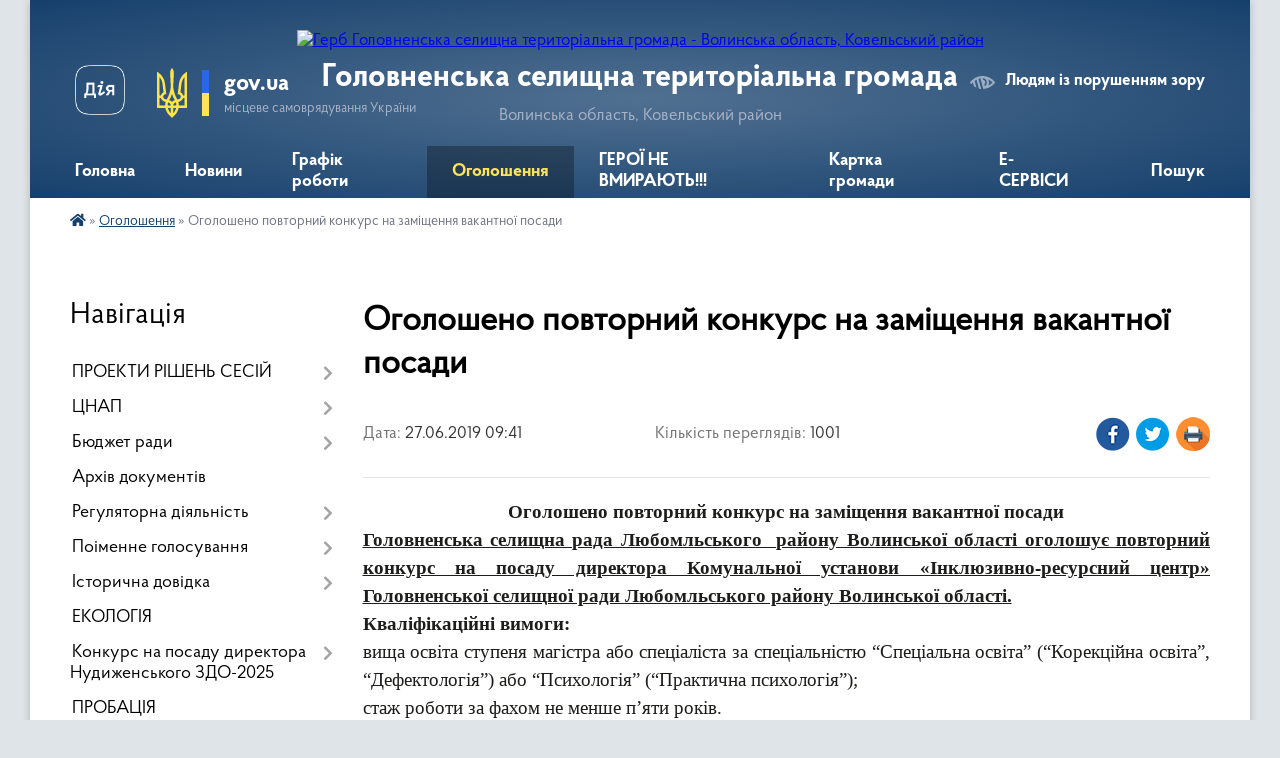

--- FILE ---
content_type: text/html; charset=UTF-8
request_url: https://golovnenska-gromada.gov.ua/news/1561617720/
body_size: 15949
content:
<!DOCTYPE html>
<html lang="uk">
<head>
	<!--[if IE]><meta http-equiv="X-UA-Compatible" content="IE=edge"><![endif]-->
	<meta charset="utf-8">
	<meta name="viewport" content="width=device-width, initial-scale=1">
	<!--[if IE]><script>
		document.createElement('header');
		document.createElement('nav');
		document.createElement('main');
		document.createElement('section');
		document.createElement('article');
		document.createElement('aside');
		document.createElement('footer');
		document.createElement('figure');
		document.createElement('figcaption');
	</script><![endif]-->
	<title>Оголошено повторний конкурс на заміщення вакантної посади | Головненська селищна                                              територіальна громада</title>
	<meta name="description" content="Оголошено повторний конкурс на заміщення вакантної посади. . Головненська селищна рада Любомльського  району Волинської області оголошує повторний конкурс на посаду директора Комунальної установи &amp;laquo;Інклюзивно-ресурсний центр&amp;raquo">
	<meta name="keywords" content="Оголошено, повторний, конкурс, на, заміщення, вакантної, посади, |, Головненська, селищна, , , , , , , , , , , , , , , , , , , , , , , , , , , , , , , , , , , , , , , , , , , , , , територіальна, громада">

	
		<meta property="og:image" content="https://rada.info/upload/users_files/04333187/gerb/22.png">
	<meta property="og:image:width" content="283">
	<meta property="og:image:height" content="140">
			<meta property="og:title" content="Оголошено повторний конкурс на заміщення вакантної посади">
			<meta property="og:description" content="Оголошено повторний конкурс на заміщення вакантної посади">
			<meta property="og:type" content="article">
	<meta property="og:url" content="https://golovnenska-gromada.gov.ua/news/1561617720/">
		
		<link rel="apple-touch-icon" sizes="57x57" href="https://gromada.org.ua/apple-icon-57x57.png">
	<link rel="apple-touch-icon" sizes="60x60" href="https://gromada.org.ua/apple-icon-60x60.png">
	<link rel="apple-touch-icon" sizes="72x72" href="https://gromada.org.ua/apple-icon-72x72.png">
	<link rel="apple-touch-icon" sizes="76x76" href="https://gromada.org.ua/apple-icon-76x76.png">
	<link rel="apple-touch-icon" sizes="114x114" href="https://gromada.org.ua/apple-icon-114x114.png">
	<link rel="apple-touch-icon" sizes="120x120" href="https://gromada.org.ua/apple-icon-120x120.png">
	<link rel="apple-touch-icon" sizes="144x144" href="https://gromada.org.ua/apple-icon-144x144.png">
	<link rel="apple-touch-icon" sizes="152x152" href="https://gromada.org.ua/apple-icon-152x152.png">
	<link rel="apple-touch-icon" sizes="180x180" href="https://gromada.org.ua/apple-icon-180x180.png">
	<link rel="icon" type="image/png" sizes="192x192"  href="https://gromada.org.ua/android-icon-192x192.png">
	<link rel="icon" type="image/png" sizes="32x32" href="https://gromada.org.ua/favicon-32x32.png">
	<link rel="icon" type="image/png" sizes="96x96" href="https://gromada.org.ua/favicon-96x96.png">
	<link rel="icon" type="image/png" sizes="16x16" href="https://gromada.org.ua/favicon-16x16.png">
	<link rel="manifest" href="https://gromada.org.ua/manifest.json">
	<meta name="msapplication-TileColor" content="#ffffff">
	<meta name="msapplication-TileImage" content="https://gromada.org.ua/ms-icon-144x144.png">
	<meta name="theme-color" content="#ffffff">
	
	
		<meta name="robots" content="">
	
    <link rel="preload" href="https://cdnjs.cloudflare.com/ajax/libs/font-awesome/5.9.0/css/all.min.css" as="style">
	<link rel="stylesheet" href="https://cdnjs.cloudflare.com/ajax/libs/font-awesome/5.9.0/css/all.min.css" integrity="sha512-q3eWabyZPc1XTCmF+8/LuE1ozpg5xxn7iO89yfSOd5/oKvyqLngoNGsx8jq92Y8eXJ/IRxQbEC+FGSYxtk2oiw==" crossorigin="anonymous" referrerpolicy="no-referrer" />

    <link rel="preload" href="//gromada.org.ua/themes/km2/css/styles_vip.css?v=3.34" as="style">
	<link rel="stylesheet" href="//gromada.org.ua/themes/km2/css/styles_vip.css?v=3.34">
	<link rel="stylesheet" href="//gromada.org.ua/themes/km2/css/17071/theme_vip.css?v=1769144545">
	
		<!--[if lt IE 9]>
	<script src="https://oss.maxcdn.com/html5shiv/3.7.2/html5shiv.min.js"></script>
	<script src="https://oss.maxcdn.com/respond/1.4.2/respond.min.js"></script>
	<![endif]-->
	<!--[if gte IE 9]>
	<style type="text/css">
		.gradient { filter: none; }
	</style>
	<![endif]-->

</head>
<body class="">

	<a href="#top_menu" class="skip-link link" aria-label="Перейти до головного меню (Alt+1)" accesskey="1">Перейти до головного меню (Alt+1)</a>
	<a href="#left_menu" class="skip-link link" aria-label="Перейти до бічного меню (Alt+2)" accesskey="2">Перейти до бічного меню (Alt+2)</a>
    <a href="#main_content" class="skip-link link" aria-label="Перейти до головного вмісту (Alt+3)" accesskey="3">Перейти до текстового вмісту (Alt+3)</a>




	
	<div class="wrap">
		
		<header>
			<div class="header_wrap">
				<div class="logo">
					<a href="https://golovnenska-gromada.gov.ua/" id="logo" class="form_2">
						<img src="https://rada.info/upload/users_files/04333187/gerb/22.png" alt="Герб Головненська селищна                                              територіальна громада - Волинська область, Ковельський район ">
					</a>
				</div>
				<div class="title">
					<div class="slogan_1">Головненська селищна                                              територіальна громада</div>
					<div class="slogan_2">Волинська область, Ковельський район </div>
				</div>
				<div class="gov_ua_block">
					<a class="diia" href="https://diia.gov.ua/" target="_blank" rel="nofollow" title="Державні послуги онлайн"><img src="//gromada.org.ua/themes/km2/img/diia.png" alt="Логотип Diia"></a>
					<img src="//gromada.org.ua/themes/km2/img/gerb.svg" class="gerb" alt="Герб України">
					<span class="devider"></span>
					<div class="title">
						<b>gov.ua</b>
						<span>місцеве самоврядування України</span>
					</div>
				</div>
								<div class="alt_link">
					<a href="#" rel="nofollow" title="Режим високої контастності" onclick="return set_special('c1a3c493a173fa55ea6e72b85533206feb6eaa31');">Людям із порушенням зору</a>
				</div>
								
				<section class="top_nav">
					<nav class="main_menu" id="top_menu">
						<ul>
														<li class="">
								<a href="https://golovnenska-gromada.gov.ua/main/"><span>Головна</span></a>
																							</li>
														<li class=" has-sub">
								<a href="https://golovnenska-gromada.gov.ua/news/"><span>Новини</span></a>
																<button onclick="return show_next_level(this);" aria-label="Показати підменю"></button>
																								<ul>
																		<li>
										<a href="https://golovnenska-gromada.gov.ua/ne-palit-suhu-travu-–-ne-vchinyajte-zlochin-16-00-29-29-03-2022/">Не паліть суху траву – не вчиняйте злочин !</a>
																													</li>
																										</ul>
															</li>
														<li class="">
								<a href="https://golovnenska-gromada.gov.ua/grafik-roboti-1522059847/"><span>Графік роботи</span></a>
																							</li>
														<li class="active">
								<a href="https://golovnenska-gromada.gov.ua/more_news/"><span>Оголошення</span></a>
																							</li>
														<li class="">
								<a href="https://golovnenska-gromada.gov.ua/geroi-ne-vmirajut-20-26-00-21-02-2024/"><span>ГЕРОЇ НЕ ВМИРАЮТЬ!!!</span></a>
																							</li>
														<li class=" has-sub">
								<a href="https://golovnenska-gromada.gov.ua/structure/"><span>Картка громади</span></a>
																<button onclick="return show_next_level(this);" aria-label="Показати підменю"></button>
																								<ul>
																		<li>
										<a href="https://golovnenska-gromada.gov.ua/feedback/">Контакти</a>
																													</li>
																										</ul>
															</li>
														<li class=" has-sub">
								<a href="https://golovnenska-gromada.gov.ua/eservisi-15-58-09-28-11-2019/"><span>Е-СЕРВІСИ</span></a>
																<button onclick="return show_next_level(this);" aria-label="Показати підменю"></button>
																								<ul>
																		<li>
										<a href="https://golovnenska-gromada.gov.ua/gid-z-derzhavnih-poslug-10-58-36-28-08-2020/">Гід з державних послуг</a>
																													</li>
																		<li>
										<a href="https://golovnenska-gromada.gov.ua/portal-elektronnih-poslug-volini-16-35-48-28-11-2019/">Портал електронних послуг Волині</a>
																													</li>
																		<li>
										<a href="https://golovnenska-gromada.gov.ua/derzhavna-migracijna-sluzhba-08-56-33-29-11-2019/">Державна міграційна служба</a>
																													</li>
																		<li>
										<a href="https://golovnenska-gromada.gov.ua/derzhgeokadastr-08-59-29-29-11-2019/">Держгеокадастр</a>
																													</li>
																		<li>
										<a href="https://golovnenska-gromada.gov.ua/portal-derzhavnih-poslug-09-01-31-29-11-2019/">ПОРТАЛ ДЕРЖАВНИХ ПОСЛУГ</a>
																													</li>
																		<li>
										<a href="https://golovnenska-gromada.gov.ua/elektronni-servisi-ministerstva-vnutrishnih-sprav-09-02-55-29-11-2019/">ЕЛЕКТРОННІ СЕРВІСИ МІНІСТЕРСТВА ВНУТРІШНІХ СПРАВ</a>
																													</li>
																		<li>
										<a href="https://golovnenska-gromada.gov.ua/elektronni-servisi-ministerstva-socialnoi-politiki-09-04-25-29-11-2019/">ЕЛЕКТРОННІ СЕРВІСИ МІНІСТЕРСТВА СОЦІАЛЬНОЇ ПОЛІТИКИ</a>
																													</li>
																		<li>
										<a href="https://golovnenska-gromada.gov.ua/elektronni-servisi-ministerstva-justicii-09-07-41-29-11-2019/">ЕЛЕКТРОННІ СЕРВІСИ МІНІСТЕРСТВА ЮСТИЦІЇ</a>
																													</li>
																		<li>
										<a href="https://golovnenska-gromada.gov.ua/elektronni-servisi-pensijnogo-fondu-09-09-31-29-11-2019/">ЕЛЕКТРОННІ СЕРВІСИ ПЕНСІЙНОГО ФОНДУ</a>
																													</li>
																		<li>
										<a href="https://golovnenska-gromada.gov.ua/elektronni-servisi-sluzhbi-zajnyatosti-09-16-05-29-11-2019/">ЕЛЕКТРОННІ СЕРВІСИ СЛУЖБИ ЗАЙНЯТОСТІ</a>
																													</li>
																		<li>
										<a href="https://golovnenska-gromada.gov.ua/eveteran-16-19-23-15-08-2024/">Е-ВЕТЕРАН</a>
																													</li>
																										</ul>
															</li>
																				</ul>
					</nav>
					&nbsp;
					<button class="menu-button" id="open-button"><i class="fas fa-bars"></i> Меню сайту</button>
					<a href="https://golovnenska-gromada.gov.ua/search/" rel="nofollow" class="search_button">Пошук</a>
				</section>
				
			</div>
		</header>
				
		<section class="bread_crumbs">
		<div xmlns:v="http://rdf.data-vocabulary.org/#"><a href="https://golovnenska-gromada.gov.ua/" title="Головна сторінка"><i class="fas fa-home"></i></a> &raquo; <a href="https://golovnenska-gromada.gov.ua/more_news/" aria-current="page">Оголошення</a>  &raquo; <span>Оголошено повторний конкурс на заміщення вакантної посади</span></div>
	</section>
	
	<section class="center_block">
		<div class="row">
			<div class="grid-25 fr">
				<aside>
				
									
										<div class="sidebar_title">Навігація</div>
										
					<nav class="sidebar_menu" id="left_menu">
						<ul>
														<li class=" has-sub">
								<a href="https://golovnenska-gromada.gov.ua/proekti-rishen-sesij-14-39-17-15-11-2023/"><span>ПРОЕКТИ РІШЕНЬ СЕСІЙ</span></a>
																<button onclick="return show_next_level(this);" aria-label="Показати підменю"></button>
																								<ul>
																		<li class="">
										<a href="https://golovnenska-gromada.gov.ua/proekti-rishen-31-sesiya-15-32-43-13-06-2024/"><span>Проекти рішень 31 сесія</span></a>
																													</li>
																		<li class="">
										<a href="https://golovnenska-gromada.gov.ua/proekti-rishen30-sesii-23-43-47-09-05-2024/"><span>Проекти рішень30 сесії</span></a>
																													</li>
																		<li class="">
										<a href="https://golovnenska-gromada.gov.ua/proekti-rishen-29-sesii-19-04-03-14-03-2024/"><span>Проекти рішень 29 сесії</span></a>
																													</li>
																		<li class="">
										<a href="https://golovnenska-gromada.gov.ua/proekti-rishen-28-sesiya-13-05-36-02-02-2024/"><span>Проекти рішень 28 сесія</span></a>
																													</li>
																		<li class="">
										<a href="https://golovnenska-gromada.gov.ua/proekti-rishen-27-sesii-15-56-02-08-12-2023/"><span>Проекти рішень 27 сесії</span></a>
																													</li>
																		<li class="">
										<a href="https://golovnenska-gromada.gov.ua/proekti-rishen-26-sesii-17-07-04-26-10-2023/"><span>Проекти рішень 26 сесії</span></a>
																													</li>
																		<li class="">
										<a href="https://golovnenska-gromada.gov.ua/proekti-rishen-25-sesii-12-31-44-21-09-2023/"><span>Проекти рішень 25 сесії</span></a>
																													</li>
																		<li class="">
										<a href="https://golovnenska-gromada.gov.ua/proekti-rishen-24-sesii-11-07-01-29-08-2023/"><span>Проекти рішень 24 сесії</span></a>
																													</li>
																		<li class="">
										<a href="https://golovnenska-gromada.gov.ua/proekti-rishen-23-sesii-12-19-44-19-07-2023/"><span>Проекти рішень 23 сесії</span></a>
																													</li>
																		<li class="">
										<a href="https://golovnenska-gromada.gov.ua/proekti-rishen-22-sesii-12-30-17-02-06-2023/"><span>Проекти рішень 22 сесії</span></a>
																													</li>
																		<li class="">
										<a href="https://golovnenska-gromada.gov.ua/proekti-rishen-21-sesii-12-55-16-17-04-2023/"><span>ПРОЕКТИ РІШЕНЬ 21 сесії</span></a>
																													</li>
																		<li class="">
										<a href="https://golovnenska-gromada.gov.ua/proekti-rishen-20-sesiya-09-55-42-09-02-2023/"><span>Проекти рішень 20 сесія</span></a>
																													</li>
																		<li class="">
										<a href="https://golovnenska-gromada.gov.ua/proekti-rishen-18-sesii-13-09-23-18-11-2022/"><span>Проекти рішень 18 сесії</span></a>
																													</li>
																		<li class="">
										<a href="https://golovnenska-gromada.gov.ua/proekti-rishen-19-sesii-11-03-08-19-12-2022/"><span>Проекти рішень 19 сесії</span></a>
																													</li>
																		<li class="">
										<a href="https://golovnenska-gromada.gov.ua/proekti-rishen-17-sesii-12-05-33-13-10-2022/"><span>Проекти рішень 17 сесії</span></a>
																													</li>
																		<li class="">
										<a href="https://golovnenska-gromada.gov.ua/proekti-rishen-16-sesii-13-04-27-24-08-2022/"><span>Проекти рішень 16 сесії</span></a>
																													</li>
																		<li class="">
										<a href="https://golovnenska-gromada.gov.ua/proekti-rishen-12-sesii-26-kvitnya-17-14-25-21-04-2022/"><span>Проекти рішень 12 сесії 26 квітня</span></a>
																													</li>
																										</ul>
															</li>
														<li class=" has-sub">
								<a href="https://golovnenska-gromada.gov.ua/cnap-12-16-16-23-01-2024/"><span>ЦНАП</span></a>
																<button onclick="return show_next_level(this);" aria-label="Показати підменю"></button>
																								<ul>
																		<li class="">
										<a href="https://golovnenska-gromada.gov.ua/grafik-roboti-cnap-ta-viddilenih-robochih-misc-09-21-03-05-02-2025/"><span>Графік роботи ЦНАП та відділених робочих місць</span></a>
																													</li>
																		<li class="">
										<a href="https://golovnenska-gromada.gov.ua/perelik-administrativnih-poslug-09-26-26-05-02-2025/"><span>Перелік адміністративних послуг</span></a>
																													</li>
																		<li class="">
										<a href="https://golovnenska-gromada.gov.ua/normativnopravova-baza-09-35-33-05-02-2025/"><span>Нормативно-правова база</span></a>
																													</li>
																		<li class="">
										<a href="https://golovnenska-gromada.gov.ua/rishennya-pro-stvorennya-cnap-10-14-07-28-05-2025/"><span>Рішення про створення  ЦНАП</span></a>
																													</li>
																		<li class="">
										<a href="https://golovnenska-gromada.gov.ua/polozhennya-pro-cnap-10-15-17-28-05-2025/"><span>Положення про ЦНАП</span></a>
																													</li>
																										</ul>
															</li>
														<li class=" has-sub">
								<a href="javascript:;"><span>Бюджет ради</span></a>
																<button onclick="return show_next_level(this);" aria-label="Показати підменю"></button>
																								<ul>
																		<li class="">
										<a href="https://golovnenska-gromada.gov.ua/bjudzhet-gromadi-na-2026-rik-09-16-54-29-12-2025/"><span>Бюджет громади на 2026 рік</span></a>
																													</li>
																		<li class="">
										<a href="https://golovnenska-gromada.gov.ua/proekt-bjudzhetu-na-2026-rik-12-58-41-27-11-2025/"><span>Проект бюджету на 2026 рік</span></a>
																													</li>
																		<li class="">
										<a href="https://golovnenska-gromada.gov.ua/bjudzhet-gromadi-na-2025-rik-10-42-49-27-12-2024/"><span>Бюджет громади на 2025 рік</span></a>
																													</li>
																		<li class="">
										<a href="https://golovnenska-gromada.gov.ua/bjudzhet-golovnenskoi-selischnoi-radi-na-2024-rik-15-20-54-22-12-2023/"><span>Бюджет Головненської селищної ради на 2024 рік</span></a>
																													</li>
																		<li class="">
										<a href="https://golovnenska-gromada.gov.ua/proekt-bjudzhetu-na-2024-rik-10-43-17-30-11-2023/"><span>Проект бюджету на 2024 рік</span></a>
																													</li>
																		<li class="">
										<a href="https://golovnenska-gromada.gov.ua/proekt-bjudzhetu-radi-na-2023-rik-16-23-16-30-11-2022/"><span>Проект бюджету ради на 2023 рік</span></a>
																													</li>
																		<li class="">
										<a href="https://golovnenska-gromada.gov.ua/proekt-bjudzhetu-na-2022-rik-16-45-44-30-11-2021/"><span>Проект бюджету на 2022 рік</span></a>
																													</li>
																		<li class="">
										<a href="https://golovnenska-gromada.gov.ua/proekt-bjudzhetu-gromadi-na-2025-rik-09-29-10-29-11-2024/"><span>Проект Бюджету громади на 2025 рік</span></a>
																													</li>
																		<li class="">
										<a href="https://golovnenska-gromada.gov.ua/2020-rik-15-32-39-03-04-2020/"><span>На 2020 рік</span></a>
																													</li>
																		<li class="">
										<a href="https://golovnenska-gromada.gov.ua/2019-rik-15-33-25-03-04-2020/"><span>На 2019 рік</span></a>
																													</li>
																		<li class="">
										<a href="https://golovnenska-gromada.gov.ua/na-2021-rik-17-19-57-30-11-2020/"><span>Проект бюджету на 2021</span></a>
																													</li>
																		<li class=" has-sub">
										<a href="https://golovnenska-gromada.gov.ua/bjudzhet-na-2021-rik-16-26-36-11-01-2021/"><span>Бюджет на 2021 рік</span></a>
																				<button onclick="return show_next_level(this);" aria-label="Показати підменю"></button>
																														<ul>
																						<li><a href="https://golovnenska-gromada.gov.ua/vnesennya-zmin-do-bjudzhetu-15022021-15-34-24-26-02-2021/"><span>ВНЕСЕННЯ ЗМІН ДО БЮДЖЕТУ 15.02.2021</span></a></li>
																																</ul>
																			</li>
																		<li class="">
										<a href="https://golovnenska-gromada.gov.ua/bjudzhet-gromadi-na-2023-rik-13-07-55-27-12-2022/"><span>Бюджет громади на 2023 рік</span></a>
																													</li>
																										</ul>
															</li>
														<li class="">
								<a href="https://golovnenska-gromada.gov.ua/docs/"><span>Архів документів</span></a>
																							</li>
														<li class=" has-sub">
								<a href="https://golovnenska-gromada.gov.ua/regulyatorna-diyalnist-1529415028/"><span>Регуляторна діяльність</span></a>
																<button onclick="return show_next_level(this);" aria-label="Показати підменю"></button>
																								<ul>
																		<li class=" has-sub">
										<a href="https://golovnenska-gromada.gov.ua/obgovorennya-proektiv-09-47-16-26-04-2019/"><span>Обговорення проектів</span></a>
																				<button onclick="return show_next_level(this);" aria-label="Показати підменю"></button>
																														<ul>
																						<li><a href="https://golovnenska-gromada.gov.ua/plan-diyalnosti-z-pidgotovki-proektiv-regulyatornih-aktiv-na-2022-rik-15-37-31-03-12-2021/"><span>План діяльності з підготовки проектів регуляторних актів на 2022 рік</span></a></li>
																						<li><a href="https://golovnenska-gromada.gov.ua/miscevi-podatki-ta-zbori-2020-r-10-07-51-26-04-2019/"><span>Місцеві податки та збори 2020 р.</span></a></li>
																						<li><a href="https://golovnenska-gromada.gov.ua/edinij-podatok-2020-10-08-30-26-04-2019/"><span>Єдиний податок 2020</span></a></li>
																						<li><a href="https://golovnenska-gromada.gov.ua/plata-za-zemlju-2020-10-09-38-26-04-2019/"><span>Плата за землю 2020</span></a></li>
																						<li><a href="https://golovnenska-gromada.gov.ua/podatok-na-neruhomist-2020-10-10-56-26-04-2019/"><span>Податок на нерухомість 2021</span></a></li>
																						<li><a href="https://golovnenska-gromada.gov.ua/transportnij-podatok-10-11-37-26-04-2019/"><span>Транспортний податок</span></a></li>
																						<li><a href="https://golovnenska-gromada.gov.ua/turistichnij-zbir-10-12-28-26-04-2019/"><span>Туристичний збір</span></a></li>
																						<li><a href="https://golovnenska-gromada.gov.ua/podatok-na-neruhomist-2021-13-02-08-22-04-2020/"><span>Податок на нерухомість 2021</span></a></li>
																																</ul>
																			</li>
																		<li class=" has-sub">
										<a href="https://golovnenska-gromada.gov.ua/regulyatorni-akti-09-47-48-26-04-2019/"><span>Регуляторні акти</span></a>
																				<button onclick="return show_next_level(this);" aria-label="Показати підменю"></button>
																														<ul>
																						<li><a href="https://golovnenska-gromada.gov.ua/miscevi-podatki-na-2020-rik-17-14-45-01-07-2019/"><span>Місцеві податки на 2020 рік</span></a></li>
																																</ul>
																			</li>
																		<li class="">
										<a href="https://golovnenska-gromada.gov.ua/vidstezhennya-09-48-09-26-04-2019/"><span>Відстеження</span></a>
																													</li>
																		<li class=" has-sub">
										<a href="https://golovnenska-gromada.gov.ua/planuvannya-10-02-07-26-04-2019/"><span>Планування</span></a>
																				<button onclick="return show_next_level(this);" aria-label="Показати підменю"></button>
																														<ul>
																						<li><a href="https://golovnenska-gromada.gov.ua/plan-2019-10-03-20-26-04-2019/"><span>План 2019</span></a></li>
																						<li><a href="https://golovnenska-gromada.gov.ua/zmini-plan-2019-10-04-01-26-04-2019/"><span>Зміни план 2019</span></a></li>
																						<li><a href="https://golovnenska-gromada.gov.ua/plan-diyalnosti-na-2024-rik-16-46-53-14-12-2023/"><span>План діяльності на 2024 рік</span></a></li>
																																</ul>
																			</li>
																		<li class="">
										<a href="https://golovnenska-gromada.gov.ua/miscevi-podatki-i-zbori-2022-17-03-06-20-04-2021/"><span>Місцеві податки і збори 2022</span></a>
																													</li>
																		<li class="">
										<a href="https://golovnenska-gromada.gov.ua/pro-zatverdzhennya-planu-diyalnosti-z-pidgotovki-ta-rozglyadu-proektiv-regulyatornih-aktiv-na-2020-rik-13-44-12-14-11-2019/"><span>Про затвердження плану діяльності  з підготовки та розгляду проектів  регуляторних актів на 2020 рік.</span></a>
																													</li>
																		<li class="">
										<a href="https://golovnenska-gromada.gov.ua/pro-zatverdzhennya-planu-diyalnosti-z-rozglyadu-regulyatornih-aktiv-na-2021-rik-21-29-29-09-12-2020/"><span>Про затвердження плану діяльності з розгляду регуляторних актів на 2021 рік</span></a>
																													</li>
																		<li class="">
										<a href="https://golovnenska-gromada.gov.ua/plan-diyalnosti-na-2023-rik-13-15-23-23-11-2022/"><span>План діяльності на 2023 рік</span></a>
																													</li>
																		<li class="">
										<a href="https://golovnenska-gromada.gov.ua/miscevi-podatki-i-zbori-na-2024-rik-16-51-27-01-08-2023/"><span>Місцеві податки і збори  на 2024 рік</span></a>
																													</li>
																										</ul>
															</li>
														<li class=" has-sub">
								<a href="https://golovnenska-gromada.gov.ua/poimenne-golosuvannya-1522060293/"><span>Поіменне голосування</span></a>
																<button onclick="return show_next_level(this);" aria-label="Показати підменю"></button>
																								<ul>
																		<li class="">
										<a href="https://golovnenska-gromada.gov.ua/poimenne-golosuvannya-33-sesii-vid-03092024-17-07-41-03-09-2024/"><span>Поіменне голосування 33 сесії від 03.09.2024</span></a>
																													</li>
																		<li class="">
										<a href="https://golovnenska-gromada.gov.ua/poimenne-golosuvannya-25-sesiya-vid-22092023-15-40-39-22-09-2023/"><span>Поіменне голосування 25 сесія від 22.09.2023</span></a>
																													</li>
																		<li class="">
										<a href="https://golovnenska-gromada.gov.ua/poimenne-golosuvannya-24-sesii-17-18-39-30-08-2023/"><span>Поіменне голосування 24 сесії від 30.08.2023</span></a>
																													</li>
																		<li class="">
										<a href="https://golovnenska-gromada.gov.ua/poimenne-golosuvannya-20-sesiya-vid-01032023-16-09-44-02-03-2023/"><span>Поіменне голосування 20 сесія від 01.03.2023</span></a>
																													</li>
																		<li class="">
										<a href="https://golovnenska-gromada.gov.ua/poimenne-golosuvannya-19-sesii-vid-21122022-roku-16-43-41-21-12-2022/"><span>Поіменне голосування 19 сесії від 21.12.2022 року</span></a>
																													</li>
																		<li class="">
										<a href="https://golovnenska-gromada.gov.ua/poimenne-golosuvannya-18-sesii-vid-21112022-13-11-30-23-11-2022/"><span>Поіменне голосування 18 сесії від 21.11.2022</span></a>
																													</li>
																		<li class=" has-sub">
										<a href="https://golovnenska-gromada.gov.ua/poimenne-golosuvannya-31-sesii-16-42-42-23-11-2018/"><span>Поіменне голосування 31 сесії</span></a>
																				<button onclick="return show_next_level(this);" aria-label="Показати підменю"></button>
																														<ul>
																						<li><a href="https://golovnenska-gromada.gov.ua/poimenne-golosuvannya-27-sesii-17-35-48-10-08-2018/"><span>Поіменне голосування 27 сесії</span></a></li>
																						<li><a href="https://golovnenska-gromada.gov.ua/poimenne-golosuvannya-17-39-08-10-08-2018/"><span>Поіменне голосування</span></a></li>
																						<li><a href="https://golovnenska-gromada.gov.ua/poimenne-golosuvannya-33-sesii-17-17-05-28-02-2019/"><span>Поіменне голосування 33 сесії</span></a></li>
																						<li><a href="https://golovnenska-gromada.gov.ua/poimenne-golosuvannya-28-sesii-11092018-10-35-07-13-09-2018/"><span>Поіменне голосування 28 сесії 11.09.2018</span></a></li>
																						<li><a href="https://golovnenska-gromada.gov.ua/poimenne-golosuvannya-17052018-1526648895/"><span>Поіменне голосування 17.05.2018</span></a></li>
																						<li><a href="https://golovnenska-gromada.gov.ua/poimenne-golosuvannya-41-sesii-17-34-50-11-09-2019/"><span>Поіменне голосування 41 сесії</span></a></li>
																						<li><a href="https://golovnenska-gromada.gov.ua/poimenne-golosuvannya-35-sesii-14-56-00-03-04-2019/"><span>Поіменне голосування 35 сесії.</span></a></li>
																						<li><a href="https://golovnenska-gromada.gov.ua/poimenne-golosuvannya-43-sesii-vid-13112019-17-34-38-13-11-2019/"><span>Поіменне голосування 43 сесії від 13.11.2019</span></a></li>
																						<li><a href="https://golovnenska-gromada.gov.ua/poimenne-golosuvannya-42-sesii-16-18-15-18-10-2019/"><span>Поіменне голосування 42 сесії</span></a></li>
																						<li><a href="https://golovnenska-gromada.gov.ua/poimenne-golsuvannya-pershoi-sesii-sklikannya-16-46-53-26-11-2020/"><span>Поіменне голсування першої сесії  скликання</span></a></li>
																																</ul>
																			</li>
																		<li class="">
										<a href="https://golovnenska-gromada.gov.ua/poimenne-golosuvannya-45-sesii-18-06-39-14-02-2020/"><span>Поіменне голосування 45 сесії</span></a>
																													</li>
																		<li class="">
										<a href="https://golovnenska-gromada.gov.ua/poimenne-golosuvannya-44-sesii-vid-17122019-17-45-57-17-12-2019/"><span>Поіменне голосування 44 сесії від 17.12.2019</span></a>
																													</li>
																		<li class="">
										<a href="https://golovnenska-gromada.gov.ua/poimenne-golosuvannya-47-sesii-15-07-31-03-04-2020/"><span>Поіменне голосування 47 сесії</span></a>
																													</li>
																		<li class="">
										<a href="https://golovnenska-gromada.gov.ua/poimenne-golosuvannya-46-sesiya-20032020-13-22-11-20-03-2020/"><span>Поіменне голосування 46 сесія 20.03.2020</span></a>
																													</li>
																		<li class="">
										<a href="https://golovnenska-gromada.gov.ua/poimenne-golosuvannya-49-sesii-10072020-15-28-50-10-07-2020/"><span>Поіменне голосування 49 сесії 10.07.2020</span></a>
																													</li>
																		<li class="">
										<a href="https://golovnenska-gromada.gov.ua/poimenne-golosuvannya-48-sesii-16-55-24-17-06-2020/"><span>Поіменне голосування 48 сесії</span></a>
																													</li>
																		<li class="">
										<a href="https://golovnenska-gromada.gov.ua/poimenne-golosuvannya-33-sesii-17-18-38-28-02-2019/"><span>Поіменне голосування 33 сесії</span></a>
																													</li>
																		<li class="">
										<a href="https://golovnenska-gromada.gov.ua/poimenne-golosuvannya-51-sesii-18-07-00-23-09-2020/"><span>Поіменне голосування 51 сесії</span></a>
																													</li>
																		<li class="">
										<a href="https://golovnenska-gromada.gov.ua/poimenne-golosuvannya-50-sesii-15-31-39-19-08-2020/"><span>Поіменне голосування 50 сесії</span></a>
																													</li>
																		<li class="">
										<a href="https://golovnenska-gromada.gov.ua/poimenne-golosuvannya-pershoi-sesii-8-sklikannya-16-48-45-26-11-2020/"><span>Поіменне голосування першої сесії 8 скликання</span></a>
																													</li>
																		<li class="">
										<a href="https://golovnenska-gromada.gov.ua/poimenne-golosuvannya-2-sesii-21-24-51-09-12-2020/"><span>Поіменне голосування 2 сесії</span></a>
																													</li>
																										</ul>
															</li>
														<li class=" has-sub">
								<a href="https://golovnenska-gromada.gov.ua/informaciya-pro-selischnu-radu-1522060377/"><span>Історична довідка</span></a>
																<button onclick="return show_next_level(this);" aria-label="Показати підменю"></button>
																								<ul>
																		<li class="">
										<a href="https://golovnenska-gromada.gov.ua/smt-golovne-11-23-57-19-07-2018/"><span>смт. Головне</span></a>
																													</li>
																		<li class="">
										<a href="https://golovnenska-gromada.gov.ua/s-maslovec-09-18-35-26-07-2018/"><span>с. Масловець</span></a>
																													</li>
																		<li class="">
										<a href="https://golovnenska-gromada.gov.ua/s-zabolottya-15-51-45-26-07-2018/"><span>с. Заболоття</span></a>
																													</li>
																		<li class="">
										<a href="https://golovnenska-gromada.gov.ua/s-skripicya-09-29-43-26-07-2018/"><span>с. Скрипиця</span></a>
																													</li>
																		<li class="">
										<a href="https://golovnenska-gromada.gov.ua/s-nudizhe-15-42-34-19-07-2018/"><span>с. Нудиже</span></a>
																													</li>
																		<li class="">
										<a href="https://golovnenska-gromada.gov.ua/s-yasne-09-06-53-26-07-2018/"><span>с. Ясне</span></a>
																													</li>
																		<li class="">
										<a href="https://golovnenska-gromada.gov.ua/szgorani-22-10-00-09-12-2020/"><span>с.Згорани</span></a>
																													</li>
																		<li class="">
										<a href="https://golovnenska-gromada.gov.ua/szaozerne-22-11-52-09-12-2020/"><span>с.Заозерне</span></a>
																													</li>
																		<li class="">
										<a href="https://golovnenska-gromada.gov.ua/szaozerne-22-12-33-09-12-2020/"><span>с.Гупали</span></a>
																													</li>
																		<li class="">
										<a href="https://golovnenska-gromada.gov.ua/ssilne-22-15-02-09-12-2020/"><span>с.Сильне</span></a>
																													</li>
																										</ul>
															</li>
														<li class="">
								<a href="https://golovnenska-gromada.gov.ua/ekologiya-11-45-23-18-12-2025/"><span>ЕКОЛОГІЯ</span></a>
																							</li>
														<li class=" has-sub">
								<a href="https://golovnenska-gromada.gov.ua/konkurs-na-posadu-direktora-nudizhenskogo-zdo2025-10-49-52-30-10-2025/"><span>Конкурс на посаду директора Нудиженського ЗДО-2025</span></a>
																<button onclick="return show_next_level(this);" aria-label="Показати підменю"></button>
																								<ul>
																		<li class="">
										<a href="https://golovnenska-gromada.gov.ua/polozhennya-pro-provedennya-konkursu-na-posadu-direktora-zdo-10-59-19-30-10-2025/"><span>Положення про проведення конкурсу на посаду директора ЗДО</span></a>
																													</li>
																										</ul>
															</li>
														<li class="">
								<a href="https://golovnenska-gromada.gov.ua/probaciya-11-39-16-20-11-2025/"><span>ПРОБАЦІЯ</span></a>
																							</li>
														<li class=" has-sub">
								<a href="https://golovnenska-gromada.gov.ua/simvolika-1522060415/"><span>Символіка</span></a>
																<button onclick="return show_next_level(this);" aria-label="Показати підменю"></button>
																								<ul>
																		<li class="">
										<a href="https://golovnenska-gromada.gov.ua/simvolika-14-20-38-15-07-2019/"><span>Символіка</span></a>
																													</li>
																										</ul>
															</li>
														<li class=" has-sub">
								<a href="https://golovnenska-gromada.gov.ua/sklad-radi-1522060455/"><span>Склад ради</span></a>
																<button onclick="return show_next_level(this);" aria-label="Показати підменю"></button>
																								<ul>
																		<li class="">
										<a href="https://golovnenska-gromada.gov.ua/starostinskij-okrug-№1-1522227431/"><span>Старостинський округ №1</span></a>
																													</li>
																		<li class="">
										<a href="https://golovnenska-gromada.gov.ua/starostinskij-okrug-№2-1522227448/"><span>Старостинський округ №2</span></a>
																													</li>
																		<li class="">
										<a href="https://golovnenska-gromada.gov.ua/aparat-selischnoi-radi-1522227512/"><span>Апарат селищної ради</span></a>
																													</li>
																		<li class="">
										<a href="https://golovnenska-gromada.gov.ua/deputati-selischnoi-radi-1522062178/"><span>Депутати селищної ради</span></a>
																													</li>
																										</ul>
															</li>
														<li class=" has-sub">
								<a href="https://golovnenska-gromada.gov.ua/rada-bezberernosti-10-33-56-07-01-2025/"><span>БЕЗБАР'ЄРНІСТЬ</span></a>
																<button onclick="return show_next_level(this);" aria-label="Показати підменю"></button>
																								<ul>
																		<li class="">
										<a href="https://golovnenska-gromada.gov.ua/informaciya-pro-rezultati-obstezhennya-ocinki-stupenya-bezbarernosti-2025-16-32-06-03-12-2025/"><span>Інформація про результати обстеження оцінки ступеня безбар'єрності 2025</span></a>
																													</li>
																		<li class="">
										<a href="https://golovnenska-gromada.gov.ua/bezbarernij-marshrut-selischa-golovne-10-56-55-04-07-2025/"><span>Безбар'єрний маршрут селища Головне</span></a>
																													</li>
																		<li class="">
										<a href="https://golovnenska-gromada.gov.ua/protokol-1-vid-17022025-17-00-46-27-02-2025/"><span>Протокол 1 від 17.02.2025</span></a>
																													</li>
																		<li class="">
										<a href="https://golovnenska-gromada.gov.ua/vidpovidalni-po-bezbarernosti-13-00-39-22-08-2025/"><span>Відповідальні по безбар'єрності</span></a>
																													</li>
																		<li class="">
										<a href="https://golovnenska-gromada.gov.ua/plan-zahodiv-na-20252026-roki-z-realizacii-nacionalnoi-strategii-iz-stvorennya-bezbar’ernogo-prostoru-11-39-08-25-08-2025/"><span>План заходів на 2025-2026 роки  з реалізації Національної стратегії із створення  безбар’єрного простору</span></a>
																													</li>
																		<li class="">
										<a href="https://golovnenska-gromada.gov.ua/rishennya-pro-stvorennya-radi-polozhennya-pro-radu-12-25-19-28-02-2025/"><span>Рішення про створення ради, Положення про раду</span></a>
																													</li>
																		<li class="">
										<a href="https://golovnenska-gromada.gov.ua/dovidnik-bezbarernosti-10-25-26-30-05-2025/"><span>Довідник безбар'єрності</span></a>
																													</li>
																		<li class="">
										<a href="https://golovnenska-gromada.gov.ua/gajd-bezbarernih-podij-10-28-18-30-05-2025/"><span>Гайд безбар'єрних подій</span></a>
																													</li>
																										</ul>
															</li>
														<li class="">
								<a href="https://golovnenska-gromada.gov.ua/centr-nadannya-socialnih-poslug-14-17-16-14-03-2025/"><span>Центр надання соціальних послуг</span></a>
																							</li>
														<li class=" has-sub">
								<a href="https://golovnenska-gromada.gov.ua/konkurs-na-posadu-direktora-golovnenskogo-liceju-15-58-55-17-06-2024/"><span>Конкурс на посаду директора Головненського ліцею</span></a>
																<button onclick="return show_next_level(this);" aria-label="Показати підменю"></button>
																								<ul>
																		<li class="">
										<a href="https://golovnenska-gromada.gov.ua/protokol-№2-vid-19072024roku-konkursnoi-komisii-16-35-29-19-07-2024/"><span>Протокол №2 від 19.07.2024року конкурсної комісії</span></a>
																													</li>
																		<li class="">
										<a href="https://golovnenska-gromada.gov.ua/ogoloshennya-pro-provedennya-konkursu-16-00-31-17-06-2024/"><span>Оголошення про проведення конкурсу</span></a>
																													</li>
																		<li class="">
										<a href="https://golovnenska-gromada.gov.ua/polozhennya-pro-provedennya-konkursnogo-vidboru-na-zamischennya-vakantnih-posad-kerivnikiv-zakladiv-zagalnoi-serednoi-osviti-16-02-16-17-06-2024/"><span>Положення  про проведення конкурсного відбору на заміщення вакантних посад керівників закладів загальної середньої освіти</span></a>
																													</li>
																		<li class="">
										<a href="https://golovnenska-gromada.gov.ua/videofiksaciya-provedennya-konkursu-16-16-42-22-07-2024/"><span>Відеофіксація проведення конкурсу</span></a>
																													</li>
																		<li class="">
										<a href="https://golovnenska-gromada.gov.ua/protokol-№1-vid-10072024-roku-zasidannya-konkursnoi-komisii-16-39-56-11-07-2024/"><span>Протокол №1 від 10.07.2024 року засідання конкурсної комісії</span></a>
																													</li>
																										</ul>
															</li>
														<li class=" has-sub">
								<a href="javascript:;"><span>Постійні комісії</span></a>
																<button onclick="return show_next_level(this);" aria-label="Показати підменю"></button>
																								<ul>
																		<li class=" has-sub">
										<a href="https://golovnenska-gromada.gov.ua/videofiksaciya-zasidan-bjudzhetnoi-komisii-22-40-09-13-12-2024/"><span>Відеофіксація засідань бюджетної комісії 2025 рік</span></a>
																				<button onclick="return show_next_level(this);" aria-label="Показати підменю"></button>
																														<ul>
																						<li><a href="https://golovnenska-gromada.gov.ua/zasidannya-bjudzhetnoi-komisii-vid-13052025-10-48-41-21-05-2025/"><span>Засідання бюджетної комісії від 13.05.2025</span></a></li>
																						<li><a href="https://golovnenska-gromada.gov.ua/zasidannya-bjudzhetnoi-komisii-vid-20122024videofiksaciya-21-32-39-20-12-2024/"><span>Засідання бюджетної комісії від 20.12.2024(відеофіксація)</span></a></li>
																						<li><a href="https://golovnenska-gromada.gov.ua/zasidannya-bjudzhetnoi-komisii-vid-15112024-18-09-29-14-12-2024/"><span>Засідання бюджетної комісії від 15.11.2024</span></a></li>
																						<li><a href="https://golovnenska-gromada.gov.ua/zasidannya-bjudzhetnoi-komisii-vid-13122024-18-17-47-14-12-2024/"><span>Засідання бюджетної комісії від 13.12.2024</span></a></li>
																						<li><a href="https://golovnenska-gromada.gov.ua/zasidyannya-bjudzhetnoi-komisii-vid-16102024-22-43-27-13-12-2024/"><span>Засідання бюджетної комісії від 16.10.2024</span></a></li>
																																</ul>
																			</li>
																		<li class=" has-sub">
										<a href="https://golovnenska-gromada.gov.ua/videofiksaciya-zasidan-zemelnoi-komisii-23-21-38-13-12-2024/"><span>Відеофіксація засідань земельної комісії</span></a>
																				<button onclick="return show_next_level(this);" aria-label="Показати підменю"></button>
																														<ul>
																						<li><a href="https://golovnenska-gromada.gov.ua/zasidannya-zemelnoi-komisii-vid-16102024-18-38-15-14-12-2024/"><span>Засідання земельної комісії від 16.10.2024</span></a></li>
																						<li><a href="https://golovnenska-gromada.gov.ua/zasidannya-zemelnoi-komisii-13122024-19-01-04-14-12-2024/"><span>Засідання земельної комісії 13.12.2024</span></a></li>
																																</ul>
																			</li>
																		<li class=" has-sub">
										<a href="https://golovnenska-gromada.gov.ua/videofiksaciya-zasidan-komisii-z-gumanitarnih-pitan-23-22-34-13-12-2024/"><span>Відеофіксація засідань  комісії з гуманітарних питань</span></a>
																				<button onclick="return show_next_level(this);" aria-label="Показати підменю"></button>
																														<ul>
																						<li><a href="https://golovnenska-gromada.gov.ua/zasidannya-komisii-z-gumanitarnih-pitan-03122024-00-14-50-14-12-2024/"><span>Засідання комісії з гуманітарних питань 03.12.2024</span></a></li>
																																</ul>
																			</li>
																										</ul>
															</li>
														<li class=" has-sub">
								<a href="https://golovnenska-gromada.gov.ua/sesii-selischnoi-radi-1522060558/"><span>Сесії селищної ради</span></a>
																<button onclick="return show_next_level(this);" aria-label="Показати підменю"></button>
																								<ul>
																		<li class="">
										<a href="https://golovnenska-gromada.gov.ua/sesii-2025-rik-videofiksaciya-22-56-34-13-04-2025/"><span>Відеофіксація сесій 2025 рік</span></a>
																													</li>
																		<li class=" has-sub">
										<a href="https://golovnenska-gromada.gov.ua/videofiksaciya-sesij-2024-rik-22-39-08-13-12-2024/"><span>Відеофіксація сесій 2024 рік</span></a>
																				<button onclick="return show_next_level(this);" aria-label="Показати підменю"></button>
																														<ul>
																						<li><a href="https://golovnenska-gromada.gov.ua/38-sesiya-vid-20122024-videofiksaciya-21-28-51-20-12-2024/"><span>38 сесія від 20.12.2024 (відеофіксація)</span></a></li>
																						<li><a href="https://golovnenska-gromada.gov.ua/videofiksaciya-35-sesii-vid-16102024-roku-22-47-58-13-12-2024/"><span>35 сесії від 16.10.2024 року ( відеофіксація)</span></a></li>
																						<li><a href="https://golovnenska-gromada.gov.ua/36-sesiya-vid-15112024-videofiksaciya-23-34-45-13-12-2024/"><span>36 сесія від 15.11.2024 ( відеофіксація)</span></a></li>
																						<li><a href="https://golovnenska-gromada.gov.ua/37-sesiya-vid-13122024-23-18-37-13-12-2024/"><span>37 сесія від 13.12.2024 ( відеофіксація)</span></a></li>
																																</ul>
																			</li>
																		<li class=" has-sub">
										<a href="https://golovnenska-gromada.gov.ua/rishennya-sesii-2024-rik-10-51-47-29-05-2024/"><span>Рішення сесії 2024 рік</span></a>
																				<button onclick="return show_next_level(this);" aria-label="Показати підменю"></button>
																														<ul>
																						<li><a href="https://golovnenska-gromada.gov.ua/zz-sesiya-vid-03092024-15-31-29-13-12-2024/"><span>ЗЗ сесія від 03.09.2024</span></a></li>
																						<li><a href="https://golovnenska-gromada.gov.ua/34-sesiya-vid-11092024-15-35-01-13-12-2024/"><span>34 сесія від 11.09.2024</span></a></li>
																						<li><a href="https://golovnenska-gromada.gov.ua/rishennya-32-sesii-16-27-48-23-07-2024/"><span>Рішення 32 сесії від 12.07.2024</span></a></li>
																						<li><a href="https://golovnenska-gromada.gov.ua/31-sesiya-vid-17062024-14-46-08-01-07-2024/"><span>Рішення 31 сесія від 17.06.2024</span></a></li>
																						<li><a href="https://golovnenska-gromada.gov.ua/rishennya-30-sesii-vid-16052024-11-03-55-31-05-2024/"><span>Рішення 30 сесії від 16.05.2024</span></a></li>
																						<li><a href="https://golovnenska-gromada.gov.ua/rishennya-29-sesii-vid-22032024-11-03-24-31-05-2024/"><span>Рішення 29 сесії від 22.03.2024</span></a></li>
																						<li><a href="https://golovnenska-gromada.gov.ua/rishennya-28-sesii-vid-09022024-roku-18-02-43-29-05-2024/"><span>Рішення 28 сесії від 09.02.2024 року</span></a></li>
																																</ul>
																			</li>
																		<li class=" has-sub">
										<a href="https://golovnenska-gromada.gov.ua/rishennya-sesii-2023-rik-10-52-23-29-05-2024/"><span>Рішення сесії 2023 рік</span></a>
																				<button onclick="return show_next_level(this);" aria-label="Показати підменю"></button>
																														<ul>
																						<li><a href="https://golovnenska-gromada.gov.ua/rishennya-27-sesii-vid-14122023-11-24-25-31-05-2024/"><span>Рішення 27 сесії від 14.12.2023</span></a></li>
																						<li><a href="https://golovnenska-gromada.gov.ua/rishennya-26-sesii-vid-01112023-11-20-42-31-05-2024/"><span>Рішення 26 сесії від 01.11.2023</span></a></li>
																						<li><a href="https://golovnenska-gromada.gov.ua/rishennya-25-sesii-vid-22022024-11-10-34-31-05-2024/"><span>Рішення 25 сесії від 22.09.2023</span></a></li>
																						<li><a href="https://golovnenska-gromada.gov.ua/rishennya-24-sesii-vid-30082023-09-19-15-31-05-2024/"><span>Рішення 24 сесії від 30.08.2023</span></a></li>
																						<li><a href="https://golovnenska-gromada.gov.ua/rishennya-23-sesii-vid-27072023-09-18-00-31-05-2024/"><span>Рішення 23 сесії від 27.07.2023</span></a></li>
																						<li><a href="https://golovnenska-gromada.gov.ua/sesiya-22-vid-05062023-12-28-43-30-05-2024/"><span>Рішення  22 сесії  від 05.06.2023</span></a></li>
																						<li><a href="https://golovnenska-gromada.gov.ua/rishennya-21-sesiya-vid-28042023-12-17-38-30-05-2024/"><span>Рішення 21 сесія від 28.04.2023</span></a></li>
																						<li><a href="https://golovnenska-gromada.gov.ua/rishennya-20-sesii-vid-01032022-16-51-41-29-05-2024/"><span>Рішення 20 сесії від 01.03.2023</span></a></li>
																																</ul>
																			</li>
																		<li class="">
										<a href="https://golovnenska-gromada.gov.ua/rishennya-47-sesii-15-10-48-03-04-2020/"><span>Рішення 47 сесії</span></a>
																													</li>
																		<li class=" has-sub">
										<a href="https://golovnenska-gromada.gov.ua/rishennya-46-sesii-13-31-32-20-03-2020/"><span>Рішення 46 сесії</span></a>
																				<button onclick="return show_next_level(this);" aria-label="Показати підменю"></button>
																														<ul>
																						<li><a href="https://golovnenska-gromada.gov.ua/51-sesiya-13-39-13-10-03-2021/"><span>51 СЕСІЯ</span></a></li>
																																</ul>
																			</li>
																										</ul>
															</li>
														<li class=" has-sub">
								<a href="https://golovnenska-gromada.gov.ua/protidiya-domashnomu-nasilstvu-14-49-09-15-11-2023/"><span>Протидія домашньому насильству</span></a>
																<button onclick="return show_next_level(this);" aria-label="Показати підменю"></button>
																								<ul>
																		<li class="">
										<a href="https://golovnenska-gromada.gov.ua/protidiya-domashnomu-nasilstvu-14-49-49-15-11-2023/"><span>Законодавство</span></a>
																													</li>
																		<li class="">
										<a href="https://golovnenska-gromada.gov.ua/nacionalna-garyacha-liniya-14-50-59-15-11-2023/"><span>Національна гаряча лінія</span></a>
																													</li>
																										</ul>
															</li>
														<li class="">
								<a href="https://golovnenska-gromada.gov.ua/starosta-i-jogo-zatverdzhennya-16-24-41-18-07-2023/"><span>Староста і його затвердження</span></a>
																							</li>
														<li class=" has-sub">
								<a href="https://golovnenska-gromada.gov.ua/vikonavchij-komitet-1522060591/"><span>Виконавчий комітет</span></a>
																<button onclick="return show_next_level(this);" aria-label="Показати підменю"></button>
																								<ul>
																		<li class="">
										<a href="https://golovnenska-gromada.gov.ua/rishennya-vikonkomu-16-40-14-25-09-2025/"><span>Рішення виконкому</span></a>
																													</li>
																		<li class="">
										<a href="https://golovnenska-gromada.gov.ua/proekti-rishen-vikonavchogo-komitetu-17-27-51-18-02-2024/"><span>Проекти рішень виконавчого комітету</span></a>
																													</li>
																		<li class="">
										<a href="https://golovnenska-gromada.gov.ua/personalnij-sklad-vikonavchogo-komitetu-1522062436/"><span>Персональний склад виконавчого комітету</span></a>
																													</li>
																										</ul>
															</li>
														<li class=" has-sub">
								<a href="https://golovnenska-gromada.gov.ua/gromadski-obgovorennya-reorganizacii-zmini-tipu-likvidacii-zakladiv-zagalnoi-serednoi-osviti-11-44-47-20-12-2021/"><span>Громадські обговорення реорганізації, зміни типу, ліквідації закладів освіти</span></a>
																<button onclick="return show_next_level(this);" aria-label="Показати підменю"></button>
																								<ul>
																		<li class="">
										<a href="https://golovnenska-gromada.gov.ua/pro-vnesennya-zmin-do-statutu-golovnenskogo-liceju-viluchennya-rivnya-pochatkovoi-osviti-16-12-10-09-09-2025/"><span>Про  внесення змін до Статуту Головненського ліцею  (вилучення рівня початкової освіти)</span></a>
																													</li>
																		<li class="">
										<a href="https://golovnenska-gromada.gov.ua/pro-pereprofiljuvannya-zminu-tipu-zakladiv-osviti-gromadi-16-15-47-09-09-2025/"><span>Про  перепрофілювання (зміну типу) закладів освіти громади</span></a>
																													</li>
																		<li class="">
										<a href="https://golovnenska-gromada.gov.ua/pro-zminu-najmenuvannya-ta-vnesennya-zmin-do-statutu-masloveckoi-zagalnoosvitnoi-shkoli-i-stupenya-golovnenskoi-selischnoi-radi-ljubomlskogo-16-13-32-09-09-2025/"><span>Про  зміну найменування та внесення змін  до Статуту Масловецької загальноосвітньої школи І ступеня Головненської селищної ради  Любомльського району Волинської області</span></a>
																													</li>
																		<li class="">
										<a href="https://golovnenska-gromada.gov.ua/pro-pripinennya-diyalnosti-silnivskoi-ta-yasniskoi-pochatkovih-shkil-shlyahom-priednannya-10-01-56-11-07-2024/"><span>Про припинення діяльності Сильнівської та  Ясніської початкових шкіл шляхом приєднання</span></a>
																													</li>
																										</ul>
															</li>
														<li class="">
								<a href="https://golovnenska-gromada.gov.ua/publichna-informaciya-1522060669/"><span>Публічна інформація</span></a>
																							</li>
														<li class=" has-sub">
								<a href="https://golovnenska-gromada.gov.ua/miscevi-podatki-i-zbori-1522060731/"><span>Місцеві податки і збори</span></a>
																<button onclick="return show_next_level(this);" aria-label="Показати підменю"></button>
																								<ul>
																		<li class="">
										<a href="https://golovnenska-gromada.gov.ua/miscevi-podatki-i-zbori-na-2026-rik-14-04-13-25-07-2025/"><span>Місцеві податки і збори на 2026 рік</span></a>
																													</li>
																		<li class="">
										<a href="https://golovnenska-gromada.gov.ua/miscevi-podatki-i-zbori-na-2024-rik-16-49-37-01-08-2023/"><span>Місцеві податки і збори  на 2024 рік</span></a>
																													</li>
																		<li class="">
										<a href="https://golovnenska-gromada.gov.ua/miscevi-podatki-i-zbori-na-2023-rik-15-14-42-26-07-2022/"><span>Місцеві податки і збори  на 2023 рік</span></a>
																													</li>
																		<li class="">
										<a href="https://golovnenska-gromada.gov.ua/miscevi-podatki-i-zbori-2022-14-55-19-23-07-2021/"><span>Місцеві податки і збори 2022</span></a>
																													</li>
																		<li class="">
										<a href="https://golovnenska-gromada.gov.ua/proekt-miscevih-podatkiv-i-zboriv-2021-16-51-22-20-04-2021/"><span>Проект Місцевих податків і зборів 2022</span></a>
																													</li>
																		<li class="">
										<a href="https://golovnenska-gromada.gov.ua/miscevi-podatki-na-2021-rik-16-21-08-10-07-2020/"><span>Місцеві податки на 2021 рік</span></a>
																													</li>
																		<li class="">
										<a href="https://golovnenska-gromada.gov.ua/miscevi-podatki-na-2020-rik-14-16-28-15-07-2019/"><span>Місцеві податки на 2020 рік</span></a>
																													</li>
																		<li class="">
										<a href="https://golovnenska-gromada.gov.ua/pro-vnesennya-zmin-do-rishennya-vid-11092018-roku-№-28104-17-43-25-20-09-2018/"><span>Про внесення змін до рішення від 11.09.2018 року № 28/10/4</span></a>
																													</li>
																										</ul>
															</li>
														<li class="">
								<a href="https://golovnenska-gromada.gov.ua/starosta-i-jogo-zatverdzhennya-16-28-18-18-07-2023/"><span>Староста і його затвердження</span></a>
																							</li>
														<li class=" has-sub">
								<a href="https://golovnenska-gromada.gov.ua/derzhavni-ustanovi-informujut-16-41-17-11-05-2023/"><span>Державні установи інформують</span></a>
																<button onclick="return show_next_level(this);" aria-label="Показати підменю"></button>
																								<ul>
																		<li class="">
										<a href="https://golovnenska-gromada.gov.ua/derzhavna-podatkova-sluzhba-10-19-59-10-08-2023/"><span>Державна податкова служба</span></a>
																													</li>
																		<li class="">
										<a href="https://golovnenska-gromada.gov.ua/dsns-informue-12-57-48-11-07-2023/"><span>ДСНС інформує</span></a>
																													</li>
																										</ul>
															</li>
														<li class="">
								<a href="https://golovnenska-gromada.gov.ua/perelik-vidomostej-scho-stanovlyat-sluzhbovu-informaciju-15-29-41-29-03-2023/"><span>Перелік відомостей що становлять службову інформацію</span></a>
																							</li>
														<li class=" has-sub">
								<a href="https://golovnenska-gromada.gov.ua/literaturni-chitannya-10-18-28-11-06-2021/"><span>Літературні читання громади</span></a>
																<button onclick="return show_next_level(this);" aria-label="Показати підменю"></button>
																								<ul>
																		<li class="">
										<a href="https://golovnenska-gromada.gov.ua/uchnivska-zbirka-virshiv-sulikovskoi-oleni-ptah-dushi-10-23-20-11-06-2021/"><span>Учнівська збірка віршів Суліковської Олени «Птах душі»</span></a>
																													</li>
																		<li class="">
										<a href="https://golovnenska-gromada.gov.ua/gavan-moi-dushi-olena-sulikovska-11-11-54-11-06-2021/"><span>"ГАВАНЬ МОЇ ДУШІ" Олена Суліковська</span></a>
																													</li>
																		<li class="">
										<a href="https://golovnenska-gromada.gov.ua/radist-mrijnika-igor-slipchuk-11-41-00-11-06-2021/"><span>"РАДІСТЬ МРІЙНИКА" Ігор Сліпчук</span></a>
																													</li>
																		<li class="">
										<a href="https://golovnenska-gromada.gov.ua/des-tam-v-zemli-bere-pochatok-nasuschnij-hlib-svoe-zhittya-igor-slipchuk-11-55-20-11-06-2021/"><span>"Десь там в землі, бере початок  насущний хліб своє життя "- Ігор Сліпчук</span></a>
																													</li>
																		<li class="">
										<a href="https://golovnenska-gromada.gov.ua/golovne-ti-moe-golovne-igor-slipchuk-12-07-14-11-06-2021/"><span>Головне ти моє Головне ! Ігор Сліпчук</span></a>
																													</li>
																										</ul>
															</li>
														<li class="">
								<a href="https://golovnenska-gromada.gov.ua/pochesni-zhiteli-selischa-1522060955/"><span>Відомі уродженці громади</span></a>
																							</li>
														<li class="">
								<a href="https://golovnenska-gromada.gov.ua/prijom-gromadyan-10-49-20-11-07-2018/"><span>Прийом громадян</span></a>
																							</li>
														<li class="">
								<a href="https://golovnenska-gromada.gov.ua/ya-maju-pravo-11-55-47-10-09-2018/"><span>"Я МАЮ ПРАВО!"</span></a>
																							</li>
														<li class=" has-sub">
								<a href="javascript:;"><span>Регуляторна діяльність</span></a>
																<button onclick="return show_next_level(this);" aria-label="Показати підменю"></button>
																								<ul>
																		<li class="">
										<a href="https://golovnenska-gromada.gov.ua/plan-diyalnosti-na-2025-rik-12-12-34-19-12-2024/"><span>План діяльності на 2025 рік</span></a>
																													</li>
																		<li class="">
										<a href="https://golovnenska-gromada.gov.ua/obgovorennya-proektiv-08-47-54-06-05-2020/"><span>Обговорення проектів</span></a>
																													</li>
																										</ul>
															</li>
														<li class="">
								<a href="https://golovnenska-gromada.gov.ua/elektronni-zakupivli-13-21-04-10-11-2023/"><span>Електронні закупівлі</span></a>
																							</li>
														<li class="">
								<a href="https://golovnenska-gromada.gov.ua/more_news2/"><span>Події</span></a>
																							</li>
													</ul>
						
												
					</nav>

									
											<div class="sidebar_title">Особистий кабінет користувача</div>

<div class="petition_block">

		<div class="alert alert-warning">
		Ви не авторизовані. Для того, щоб мати змогу створювати або підтримувати петиції<br>
		<a href="#auth_petition" class="open-popup add_petition btn btn-yellow btn-small btn-block" style="margin-top: 10px;"><i class="fa fa-user"></i> авторизуйтесь</a>
	</div>
		
			<h2 style="margin: 30px 0;">Система петицій</h2>
		
					<div class="none_petition">Немає петицій, за які можна голосувати</div>
						
		
	
</div>
					
					
					
					
										<div id="banner_block">

						<p style="text-align:center"><a rel="nofollow" href="https://guide.diia.gov.ua/"><img alt="Фото без опису" src="https://rada.info/upload/users_files/04333187/6360420ab3de6e7418aa0209297f61d3.png" style="width: 529px; height: 146px;" /></a></p>

<p style="text-align:center"><a rel="nofollow" href="//www.president.gov.ua/"><img alt="ПРЕЗИДЕНТ УКРАЇНИ" src="//gromada.info/upload/images/banner_prezident_262.png" style="height:63px; margin-bottom:2px; width:262px" /></a></p>

<p style="text-align:center"><a rel="nofollow" href="https://www.kmu.gov.ua/ua" target="_blank"><img alt="Кабінет Міністрів України" src="https://rada.info/upload/users_files/04333187/ca79a1b3f7069b161afb59c4a3c4a45f.png" style="height:55px; width:110px" /></a></p>

<p style="text-align:center"><a rel="nofollow" href="http://www.rada.gov.ua/" target="_blank"><img alt="Верховна Рада України" src="https://rada.info/upload/users_files/04333187/fab653d2a1abcadcf8529e5dedbd5661.gif" style="height:81px; width:159px" /></a></p>

<p style="text-align:center"><a rel="nofollow" href="http://volynrada.gov.ua/" target="_blank"><img alt="Волинська обласна рада" src="https://rada.info/upload/users_files/04333187/65450bf6482f1639e65125a0fd80d6b8.png" style="height:50px; width:131px" /></a></p>

<p style="text-align:center"><a rel="nofollow" href="https://vol.dcz.gov.ua/" target="_blank"><img alt="Державна служба  зайнятості" src="https://rada.info/upload/users_files/04333187/0af007c188072f014da6e260aa3a6add.png" style="width: 167px; height: 137px;" /></a></p>

<p style="text-align:center"><a rel="nofollow" href="http://koveladm.gov.ua/"><img alt="Ковельська районна державна адміністрація" src="https://rada.info/upload/users_files/04333187/4d61fee82f597bfbebbaf6632759788c.jpg" style="width: 151px; height: 80px;" /></a></p>

<p style="text-align:center"><a rel="nofollow" href="https://www.probation.gov.ua/"><img alt="Фото без опису"  src="https://rada.info/upload/users_files/04333187/464bc198cb55b372bfd25df66211bf4d.jpg" style="width: 259px; height: 194px;" /></a></p>
						<div class="clearfix"></div>

						
						<div class="clearfix"></div>

					</div>
				
				</aside>
			</div>
			<div class="grid-75">

				<main id="main_content">

																		<h1>Оголошено повторний конкурс на заміщення вакантної посади</h1>


<div class="row ">
	<div class="grid-30 one_news_date">
		Дата: <span>27.06.2019 09:41</span>
	</div>
	<div class="grid-30 one_news_count">
		Кількість переглядів: <span>1001</span>
	</div>
		<div class="grid-30 one_news_socials">
		<button class="social_share" data-type="fb"><img src="//gromada.org.ua/themes/km2/img/share/fb.png" alt="Іконка Фейсбук"></button>
		<button class="social_share" data-type="tw"><img src="//gromada.org.ua/themes/km2/img/share/tw.png" alt="Іконка Твітер"></button>
		<button class="print_btn" onclick="window.print();"><img src="//gromada.org.ua/themes/km2/img/share/print.png" alt="Іконка принтера"></button>
	</div>
		<div class="clearfix"></div>
</div>

<hr>

<p style="margin: 0cm 0cm 0.0001pt; text-align: center;"><span style="font-size:12pt"><span style="background:white"><span style="text-justify:inter-ideograph"><span style="font-family:&quot;Times New Roman&quot;,serif"><b><span lang="UK" style="font-size:14.0pt">Оголошено повторний конкурс на заміщення вакантної посади</span></b></span></span></span></span></p>

<p style="text-align:justify; margin:0cm 0cm 0.0001pt"><span style="font-size:12pt"><span style="background:white"><span style="text-justify:inter-ideograph"><span style="font-family:&quot;Times New Roman&quot;,serif"><b><u><span lang="UK" style="border:none windowtext 1.0pt; font-size:14.0pt; padding:0cm">Головненська селищна рада Любомльського &nbsp;району Волинської області оголошує повторний конкурс на посаду директора Комунальної установи &laquo;Інклюзивно-ресурсний центр&raquo; Головненської селищної ради Любомльського району Волинської області.</span></u></b></span></span></span></span></p>

<p style="text-align:justify; margin:0cm 0cm 0.0001pt"><span style="font-size:12pt"><span style="background:white"><span style="text-justify:inter-ideograph"><span style="font-family:&quot;Times New Roman&quot;,serif"><b><span lang="UK" style="border:none windowtext 1.0pt; font-size:14.0pt; padding:0cm">Кваліфікаційні вимоги:</span></b></span></span></span></span></p>

<p style="text-align:justify; margin:0cm 0cm 0.0001pt"><span style="font-size:12pt"><span style="background:white"><span style="text-justify:inter-ideograph"><span style="font-family:&quot;Times New Roman&quot;,serif"><span lang="UK" style="font-size:14.0pt">вища освіта ступеня магістра або спеціаліста за спеціальністю &ldquo;Спеціальна освіта&rdquo; (&ldquo;Корекційна освіта&rdquo;, &ldquo;Дефектологія&rdquo;) або &ldquo;Психологія&rdquo; (&ldquo;Практична психологія&rdquo;);</span></span></span></span></span></p>

<p style="text-align:justify; margin:0cm 0cm 0.0001pt"><span style="font-size:12pt"><span style="background:white"><span style="text-justify:inter-ideograph"><span style="font-family:&quot;Times New Roman&quot;,serif"><span lang="UK" style="font-size:14.0pt">стаж роботи за фахом не менше п&rsquo;яти років.</span></span></span></span></span></p>

<p style="text-align:justify; margin:0cm 0cm 0.0001pt"><span style="font-size:12pt"><span style="background:white"><span style="text-justify:inter-ideograph"><span style="font-family:&quot;Times New Roman&quot;,serif">&nbsp;</span></span></span></span></p>

<p style="text-align:justify; margin:0cm 0cm 0.0001pt"><span style="font-size:12pt"><span style="background:white"><span style="text-justify:inter-ideograph"><span style="font-family:&quot;Times New Roman&quot;,serif"><b><span lang="UK" style="border:none windowtext 1.0pt; font-size:14.0pt; padding:0cm">Документи, що подаються на конкурс:</span></b></span></span></span></span></p>

<ul>
	<li style="margin-top:5.25pt; margin-right:11.25pt; margin-bottom:5.25pt; text-align:justify; margin:0cm 0cm 0.0001pt"><span style="font-size:12pt"><span style="background:white"><span style="text-justify:inter-ideograph"><span style="tab-stops:list 36.0pt"><span style="font-family:&quot;Times New Roman&quot;,serif"><span lang="UK" style="font-size:14.0pt">копія паспорта громадянина України;</span></span></span></span></span></span></li>
	<li style="margin-top:5.25pt; margin-right:11.25pt; margin-bottom:5.25pt; text-align:justify; margin:0cm 0cm 0.0001pt"><span style="font-size:12pt"><span style="background:white"><span style="text-justify:inter-ideograph"><span style="tab-stops:list 36.0pt"><span style="font-family:&quot;Times New Roman&quot;,serif"><span lang="UK" style="font-size:14.0pt">письмова заява про участь у конкурсі до якої додається резюме у довільній формі;</span></span></span></span></span></span></li>
	<li style="margin-top:5.25pt; margin-right:11.25pt; margin-bottom:5.25pt; text-align:justify; margin:0cm 0cm 0.0001pt"><span style="font-size:12pt"><span style="background:white"><span style="text-justify:inter-ideograph"><span style="tab-stops:list 36.0pt"><span style="font-family:&quot;Times New Roman&quot;,serif"><span lang="UK" style="font-size:14.0pt">копію трудової книжки;</span></span></span></span></span></span></li>
	<li style="margin-top:5.25pt; margin-right:11.25pt; margin-bottom:5.25pt; text-align:justify; margin:0cm 0cm 0.0001pt"><span style="font-size:12pt"><span style="background:white"><span style="text-justify:inter-ideograph"><span style="tab-stops:list 36.0pt"><span style="font-family:&quot;Times New Roman&quot;,serif"><span lang="UK" style="font-size:14.0pt">копія (копії) документа (документів) про освіту із додатками, присвоєння вченого звання, присудження наукового ступеня;</span></span></span></span></span></span></li>
	<li style="margin-top:5.25pt; margin-right:11.25pt; margin-bottom:5.25pt; text-align:justify; margin:0cm 0cm 0.0001pt"><span style="font-size:12pt"><span style="background:white"><span style="text-justify:inter-ideograph"><span style="tab-stops:list 36.0pt"><span style="font-family:&quot;Times New Roman&quot;,serif"><span lang="UK" style="font-size:14.0pt">письмова згода на збір та обробку персональних даних</span></span></span></span></span></span></li>
</ul>

<p style="text-align:justify; margin:0cm 0cm 0.0001pt"><span style="font-size:12pt"><span style="background:white"><span style="text-justify:inter-ideograph"><span style="font-family:&quot;Times New Roman&quot;,serif"><span lang="UK" style="font-size:14.0pt">Конкурсний відбір&nbsp; проводиться у два етапи:</span></span></span></span></span></p>

<p style="text-align:justify; margin:0cm 0cm 0.0001pt"><span style="font-size:12pt"><span style="background:white"><span style="text-justify:inter-ideograph"><span style="font-family:&quot;Times New Roman&quot;,serif"><span lang="UK" style="font-size:14.0pt">І етап &ndash; проведення письмового іспиту.</span></span></span></span></span></p>

<p style="text-align:justify; margin:0cm 0cm 0.0001pt"><span style="font-size:12pt"><span style="background:white"><span style="text-justify:inter-ideograph"><span style="font-family:&quot;Times New Roman&quot;,serif"><span lang="UK" style="font-size:14.0pt">ІІ етап &ndash; проведення співбесіди.</span></span></span></span></span></p>

<p style="text-align:justify; margin:0cm 0cm 0.0001pt"><span style="font-size:12pt"><span style="background:white"><span style="text-justify:inter-ideograph"><span style="font-family:&quot;Times New Roman&quot;,serif">&nbsp;</span></span></span></span></p>

<p style="text-align:justify; margin:0cm 0cm 0.0001pt"><span style="font-size:12pt"><span style="background:white"><span style="text-justify:inter-ideograph"><span style="font-family:&quot;Times New Roman&quot;,serif"><span lang="UK" style="font-size:14.0pt">Документи приймаються протягом 20-ти календарних днів з дня опублікування оголошення . За додатковою інформацією щодо основних функціональних обов&rsquo;язків, розміру та умов оплати праці звертатися в гуманітарний відділ Головненської селищної ради Любомльського району Волинської області за адресою вул. Лесі Українки, 2 смт. Головне Любомльського району Волинської області. Телефон 3-13-42.</span></span></span></span></span></p>
<div class="clearfix"></div>

<hr>



<p><a href="https://golovnenska-gromada.gov.ua/more_news/" class="btn btn-grey">&laquo; повернутися</a></p>											
				</main>
				
			</div>
			<div class="clearfix"></div>
		</div>
	</section>
	
	
	<footer>
		
		<div class="row">
			<div class="grid-40 socials">
				<p>
					<a href="https://gromada.org.ua/rss/17071/" rel="nofollow" target="_blank" title="RSS-стрічка новин"><i class="fas fa-rss"></i></a>
										<a href="https://golovnenska-gromada.gov.ua/feedback/#chat_bot" title="Наша громада в смартфоні"><i class="fas fa-robot"></i></a>
																				<a href="https://www.facebook.com.php?id=100023016912851&__cft__[0]=AZVHzQa5b5VZEe_ts-R53mjarj84eBicIJfz36u7J1tVUr7ntJ_3w51PUzCKFdsVNC_8C7kple32NXY0zE4WXN5wfCsahLJFQMxXoGJjAvUHejMVW0lCQQ3UnQjvXXfeEHo&_" rel="nofollow" target="_blank" title="Сторінка у Фейсбук"><i class="fab fa-facebook-f"></i></a>															<a href="https://golovnenska-gromada.gov.ua/sitemap/" title="Мапа сайту"><i class="fas fa-sitemap"></i></a>
				</p>
				<p class="copyright">Головненська селищна                                              територіальна громада - 2018-2026 &copy; Весь контент доступний за ліцензією <a href="https://creativecommons.org/licenses/by/4.0/deed.uk" target="_blank" rel="nofollow">Creative Commons Attribution 4.0 International License</a>, якщо не зазначено інше.</p>
			</div>
			<div class="grid-20 developers">
				<a href="https://vlada.ua/" rel="nofollow" target="_blank" title="Перейти на сайт платформи VladaUA"><img src="//gromada.org.ua/themes/km2/img/vlada_online.svg?v=ua" class="svg" alt="Логотип платформи VladaUA"></a><br>
				<span>офіційні сайти &laquo;під ключ&raquo;</span><br>
				для органів державної влади
			</div>
			<div class="grid-40 admin_auth_block">
								<p class="first"><a href="#" rel="nofollow" class="alt_link" onclick="return set_special('c1a3c493a173fa55ea6e72b85533206feb6eaa31');">Людям із порушенням зору</a></p>
				<p><a href="#auth_block" class="open-popup" title="Вхід в адмін-панель сайту"><i class="fa fa-lock"></i></a></p>
				<p class="sec"><a href="#auth_block" class="open-popup">Вхід для адміністратора</a></p>
				<div id="google_translate_element" style="text-align: left;width: 202px;float: right;margin-top: 13px;"></div>
							</div>
			<div class="clearfix"></div>
		</div>

	</footer>

	</div>

		
	



<a href="#" id="Go_Top"><i class="fas fa-angle-up"></i></a>
<a href="#" id="Go_Top2"><i class="fas fa-angle-up"></i></a>

<script type="text/javascript" src="//gromada.org.ua/themes/km2/js/jquery-3.6.0.min.js"></script>
<script type="text/javascript" src="//gromada.org.ua/themes/km2/js/jquery-migrate-3.3.2.min.js"></script>
<script type="text/javascript" src="//gromada.org.ua/themes/km2/js/icheck.min.js"></script>
<script type="text/javascript" src="//gromada.org.ua/themes/km2/js/superfish.min.js?v=2"></script>



<script type="text/javascript" src="//gromada.org.ua/themes/km2/js/functions_unpack.js?v=5.17"></script>
<script type="text/javascript" src="//gromada.org.ua/themes/km2/js/hoverIntent.js"></script>
<script type="text/javascript" src="//gromada.org.ua/themes/km2/js/jquery.magnific-popup.min.js?v=1.1"></script>
<script type="text/javascript" src="//gromada.org.ua/themes/km2/js/jquery.mask.min.js"></script>


	


<script type="text/javascript" src="//translate.google.com/translate_a/element.js?cb=googleTranslateElementInit"></script>
<script type="text/javascript">
	function googleTranslateElementInit() {
		new google.translate.TranslateElement({
			pageLanguage: 'uk',
			includedLanguages: 'de,en,es,fr,pl,hu,bg,ro,da,lt',
			layout: google.translate.TranslateElement.InlineLayout.SIMPLE,
			gaTrack: true,
			gaId: 'UA-71656986-1'
		}, 'google_translate_element');
	}
</script>

<script>
  (function(i,s,o,g,r,a,m){i["GoogleAnalyticsObject"]=r;i[r]=i[r]||function(){
  (i[r].q=i[r].q||[]).push(arguments)},i[r].l=1*new Date();a=s.createElement(o),
  m=s.getElementsByTagName(o)[0];a.async=1;a.src=g;m.parentNode.insertBefore(a,m)
  })(window,document,"script","//www.google-analytics.com/analytics.js","ga");

  ga("create", "UA-71656986-1", "auto");
  ga("send", "pageview");

</script>

<script async
src="https://www.googletagmanager.com/gtag/js?id=UA-71656986-2"></script>
<script>
   window.dataLayer = window.dataLayer || [];
   function gtag(){dataLayer.push(arguments);}
   gtag("js", new Date());

   gtag("config", "UA-71656986-2");
</script>



<div style="display: none;">
								<div id="get_gromada_ban" class="dialog-popup s">

	<div class="logo"><img src="//gromada.org.ua/themes/km2/img/logo.svg" class="svg"></div>
    <h4>Код для вставки на сайт</h4>
	
    <div class="form-group">
        <img src="//gromada.org.ua/gromada_orgua_88x31.png">
    </div>
    <div class="form-group">
        <textarea id="informer_area" class="form-control"><a href="https://gromada.org.ua/" target="_blank"><img src="https://gromada.org.ua/gromada_orgua_88x31.png" alt="Gromada.org.ua - веб сайти діючих громад України" /></a></textarea>
    </div>
	
</div>			<div id="auth_block" class="dialog-popup s" role="dialog" aria-modal="true" aria-labelledby="auth_block_label">

	<div class="logo"><img src="//gromada.org.ua/themes/km2/img/logo.svg" class="svg"></div>
    <h4 id="auth_block_label">Вхід для адміністратора</h4>
    <form action="//gromada.org.ua/n/actions/" method="post">

		
        
        <div class="form-group">
            <label class="control-label" for="login">Логін: <span>*</span></label>
            <input type="text" class="form-control" name="login" id="login" value="" autocomplete="username" required>
        </div>
        <div class="form-group">
            <label class="control-label" for="password">Пароль: <span>*</span></label>
            <input type="password" class="form-control" name="password" id="password" value="" autocomplete="current-password" required>
        </div>
        <div class="form-group center">
            <input type="hidden" name="object_id" value="17071">
			<input type="hidden" name="back_url" value="https://golovnenska-gromada.gov.ua/news/1561617720/">
            <button type="submit" class="btn btn-yellow" name="pAction" value="login_as_admin_temp">Авторизуватись</button>
        </div>
		

    </form>

</div>


			
						
													<div id="auth_petition" class="dialog-popup s">

	<div class="logo"><img src="//gromada.org.ua/themes/km2/img/logo.svg" class="svg"></div>
    <h4>Авторизація в системі електронних петицій</h4>
    <form action="//gromada.org.ua/n/actions/" method="post">

		
        
        <div class="form-group">
            <input type="email" class="form-control" name="petition_login" id="petition_login" value="" placeholder="Email: *" autocomplete="off" required>
        </div>
        <div class="form-group">
            <input type="password" class="form-control" name="petition_password" id="petition_password" placeholder="Пароль: *" value="" autocomplete="off" required>
        </div>
		
        <div class="form-group center">
            <input type="hidden" name="petition_id" value="">
			
            <input type="hidden" name="gromada_id" value="17071">
			<input type="hidden" name="back_url" value="https://golovnenska-gromada.gov.ua/news/1561617720/">
			
            <button type="submit" class="btn btn-yellow" name="pAction" value="login_as_petition">Авторизуватись</button>
        </div>
        			<div class="form-group" style="text-align: center;">
				Забулись пароль? <a class="open-popup" href="#forgot_password">Система відновлення пароля</a>
			</div>
			<div class="form-group" style="text-align: center;">
				Ще не зареєстровані? <a class="open-popup" href="#reg_petition">Реєстрація</a>
			</div>
		
    </form>

</div>


							<div id="reg_petition" class="dialog-popup">

	<div class="logo"><img src="//gromada.org.ua/themes/km2/img/logo.svg" class="svg"></div>
    <h4>Реєстрація в системі електронних петицій</h4>
	
	<div class="alert alert-danger">
		<p>Зареєструватись можна буде лише після того, як громада підключить на сайт систему електронної ідентифікації. Наразі очікуємо підключення до ID.gov.ua. Вибачте за тимчасові незручності</p>
	</div>
	
    	
	<p>Вже зареєстровані? <a class="open-popup" href="#auth_petition">Увійти</a></p>

</div>


				<div id="forgot_password" class="dialog-popup s">

	<div class="logo"><img src="//gromada.org.ua/themes/km2/img/logo.svg" class="svg"></div>
    <h4>Відновлення забутого пароля</h4>
    <form action="//gromada.org.ua/n/actions/" method="post">

		
        
        <div class="form-group">
            <input type="email" class="form-control" name="forgot_email" value="" placeholder="Email зареєстрованого користувача" required>
        </div>	
		
        <div class="form-group">
			<img id="forgot_img_captcha" src="//gromada.org.ua/upload/pre_captcha.png">
		</div>
		
        <div class="form-group">
            <label class="control-label" for="forgot_captcha">Результат арифм. дії: <span>*</span></label>
            <input type="text" class="form-control" name="forgot_captcha" id="forgot_captcha" value="" style="max-width: 120px; margin: 0 auto;" required>
        </div>
		
        <div class="form-group center">
			
            <input type="hidden" name="gromada_id" value="17071">
			<input type="hidden" name="captcha_code" id="forgot_captcha_code" value="e969c2b8b79482d21a61a40934600a5a">
			
            <button type="submit" class="btn btn-yellow" name="pAction" value="forgot_password_from_gromada">Відновити пароль</button>
        </div>
        <div class="form-group center">
			Згадали авторизаційні дані? <a class="open-popup" href="#auth_petition">Авторизуйтесь</a>
		</div>

    </form>

</div>

<script type="text/javascript">
    $(document).ready(function() {
        
		$("#forgot_img_captcha").on("click", function() {
			var captcha_code = $("#forgot_captcha_code").val();
			var current_url = document.location.protocol +"//"+ document.location.hostname + document.location.pathname;
			$("#forgot_img_captcha").attr("src", "https://vlada.ua/ajax/?gAction=get_captcha_code&cc="+captcha_code+"&cu="+current_url+"&"+Math.random());
			return false;
		});
		
		
				
		
		
    });
</script>							
																										
	</div>
</body>
</html>